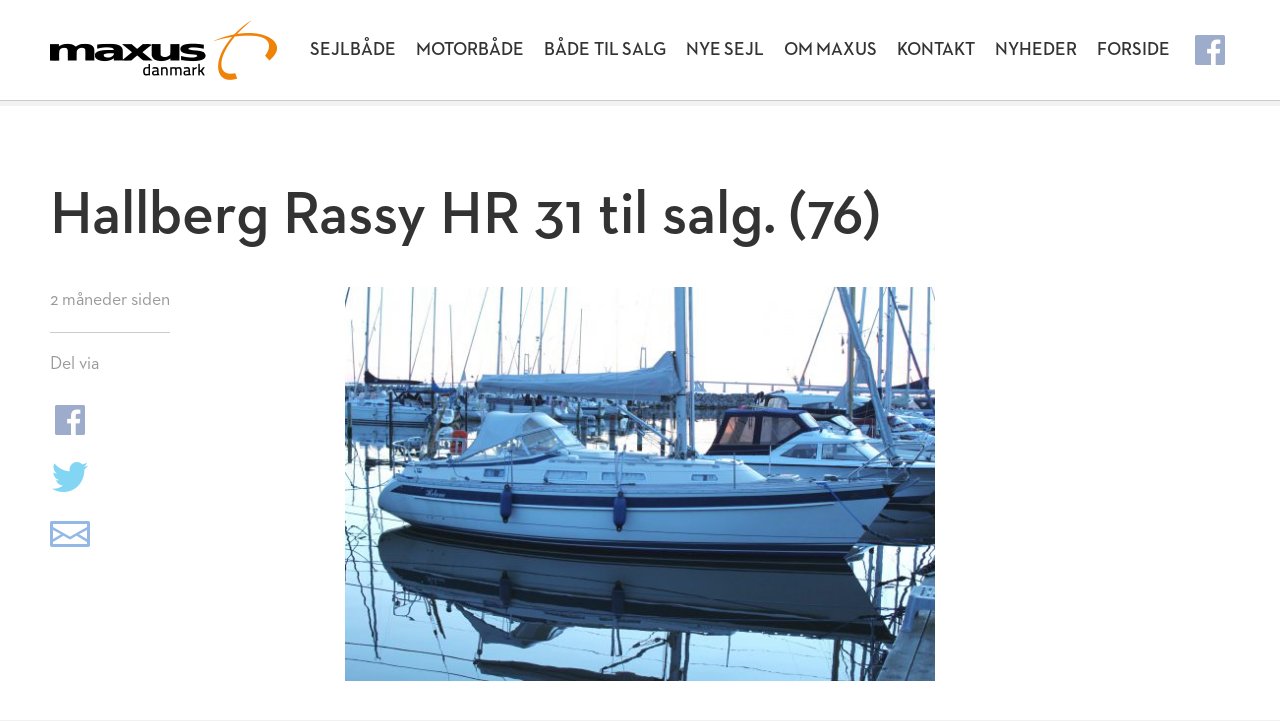

--- FILE ---
content_type: text/html; charset=UTF-8
request_url: https://maxusdanmark.dk/baad/hallberg-rassy-hr-31/attachment/hallberg-rassy-hr-31-til-salg-76/
body_size: 6000
content:
<!DOCTYPE HTML>
<html lang="da-DK">

<head >
	<meta charset="UTF-8">
	<meta http-equiv="X-UA-Compatible" content="IE=edge,chrome=1" />
	
	<title>Hallberg Rassy HR 31 til salg.  (76) &mdash; Maxus Danmark &#8211; Sejlbåde og motorbåde</title>
	
	<link rel="stylesheet" href="https://maxusdanmark.dk/wp-content/themes/maxus/style.css?v=1.2">
	
	<!--[if lt IE 9]>
		<link rel="stylesheet" href="https://maxusdanmark.dk/wp-content/themes/maxus/ie.css">
		<script src="http://html5shiv.googlecode.com/svn/trunk/html5.js"></script>
		<script src="http://ajax.googleapis.com/ajax/libs/mootools/1.4.5/mootools-yui-compressed.js"></script>
		<script src="https://maxusdanmark.dk/wp-content/themes/maxus/js/selectivizr.js"></script>
	<![endif]-->
  
	

<meta name="wpsso-begin" content="wpsso structured data begin"/>
<!-- generator:1 --><meta name="generator" content="WPSSO Core 21.11.2/S"/>
<link rel="canonical" href="https://maxusdanmark.dk/baad/hallberg-rassy-hr-31/attachment/hallberg-rassy-hr-31-til-salg-76/"/>
<link rel="shortlink" href="https://maxusdanmark.dk/?p=1777"/>
<meta property="fb:app_id" content="966242223397117"/>
<meta property="og:type" content="website"/>
<meta property="og:url" content="https://maxusdanmark.dk/baad/hallberg-rassy-hr-31/attachment/hallberg-rassy-hr-31-til-salg-76/"/>
<meta property="og:locale" content="da_DK"/>
<meta property="og:site_name" content="Maxus Danmark - Sejlb&aring;de og motorb&aring;de"/>
<meta property="og:title" content="Hallberg Rassy HR 31 til salg. (76)"/>
<meta property="og:description" content="No description."/>
<meta property="og:updated_time" content="2016-07-28T10:33:15+00:00"/>
<!-- og:image:1 --><meta property="og:image" content="https://maxusdanmark.dk/wp-content/uploads/2016/07/Hallberg-Rassy-HR-31-til-salg.-76-1200x628-cropped.jpg"/>
<!-- og:image:1 --><meta property="og:image:width" content="1200"/>
<!-- og:image:1 --><meta property="og:image:height" content="628"/>
<meta name="twitter:domain" content="maxusdanmark.dk"/>
<meta name="twitter:title" content="Hallberg Rassy HR 31 til salg. (76)"/>
<meta name="twitter:description" content="No description."/>
<meta name="twitter:card" content="summary_large_image"/>
<meta name="twitter:image" content="https://maxusdanmark.dk/wp-content/uploads/2016/07/Hallberg-Rassy-HR-31-til-salg.-76-1200x628-cropped.jpg?p=1777"/>
<meta name="description" content="No description."/>
<meta name="thumbnail" content="https://maxusdanmark.dk/wp-content/uploads/2016/07/Hallberg-Rassy-HR-31-til-salg.-76-1200x628-cropped.jpg"/>
<meta name="robots" content="follow, index, max-snippet:-1, max-image-preview:large, max-video-preview:-1"/>
<meta name="wpsso-end" content="wpsso structured data end"/>
<meta name="wpsso-cached" content="no cache for maxusdanmark.dk"/>
<meta name="wpsso-added" content="2026-02-01T11:43:56+00:00 in 0.006829 secs (6.40 MB peak)"/>

		<style>img:is([sizes="auto" i], [sizes^="auto," i]) { contain-intrinsic-size: 3000px 1500px }</style>
		<link rel='dns-prefetch' href='//ajax.googleapis.com' />
<script type="text/javascript">
/* <![CDATA[ */
window._wpemojiSettings = {"baseUrl":"https:\/\/s.w.org\/images\/core\/emoji\/15.0.3\/72x72\/","ext":".png","svgUrl":"https:\/\/s.w.org\/images\/core\/emoji\/15.0.3\/svg\/","svgExt":".svg","source":{"concatemoji":"https:\/\/maxusdanmark.dk\/wp-includes\/js\/wp-emoji-release.min.js?ver=6.6.4"}};
/*! This file is auto-generated */
!function(i,n){var o,s,e;function c(e){try{var t={supportTests:e,timestamp:(new Date).valueOf()};sessionStorage.setItem(o,JSON.stringify(t))}catch(e){}}function p(e,t,n){e.clearRect(0,0,e.canvas.width,e.canvas.height),e.fillText(t,0,0);var t=new Uint32Array(e.getImageData(0,0,e.canvas.width,e.canvas.height).data),r=(e.clearRect(0,0,e.canvas.width,e.canvas.height),e.fillText(n,0,0),new Uint32Array(e.getImageData(0,0,e.canvas.width,e.canvas.height).data));return t.every(function(e,t){return e===r[t]})}function u(e,t,n){switch(t){case"flag":return n(e,"\ud83c\udff3\ufe0f\u200d\u26a7\ufe0f","\ud83c\udff3\ufe0f\u200b\u26a7\ufe0f")?!1:!n(e,"\ud83c\uddfa\ud83c\uddf3","\ud83c\uddfa\u200b\ud83c\uddf3")&&!n(e,"\ud83c\udff4\udb40\udc67\udb40\udc62\udb40\udc65\udb40\udc6e\udb40\udc67\udb40\udc7f","\ud83c\udff4\u200b\udb40\udc67\u200b\udb40\udc62\u200b\udb40\udc65\u200b\udb40\udc6e\u200b\udb40\udc67\u200b\udb40\udc7f");case"emoji":return!n(e,"\ud83d\udc26\u200d\u2b1b","\ud83d\udc26\u200b\u2b1b")}return!1}function f(e,t,n){var r="undefined"!=typeof WorkerGlobalScope&&self instanceof WorkerGlobalScope?new OffscreenCanvas(300,150):i.createElement("canvas"),a=r.getContext("2d",{willReadFrequently:!0}),o=(a.textBaseline="top",a.font="600 32px Arial",{});return e.forEach(function(e){o[e]=t(a,e,n)}),o}function t(e){var t=i.createElement("script");t.src=e,t.defer=!0,i.head.appendChild(t)}"undefined"!=typeof Promise&&(o="wpEmojiSettingsSupports",s=["flag","emoji"],n.supports={everything:!0,everythingExceptFlag:!0},e=new Promise(function(e){i.addEventListener("DOMContentLoaded",e,{once:!0})}),new Promise(function(t){var n=function(){try{var e=JSON.parse(sessionStorage.getItem(o));if("object"==typeof e&&"number"==typeof e.timestamp&&(new Date).valueOf()<e.timestamp+604800&&"object"==typeof e.supportTests)return e.supportTests}catch(e){}return null}();if(!n){if("undefined"!=typeof Worker&&"undefined"!=typeof OffscreenCanvas&&"undefined"!=typeof URL&&URL.createObjectURL&&"undefined"!=typeof Blob)try{var e="postMessage("+f.toString()+"("+[JSON.stringify(s),u.toString(),p.toString()].join(",")+"));",r=new Blob([e],{type:"text/javascript"}),a=new Worker(URL.createObjectURL(r),{name:"wpTestEmojiSupports"});return void(a.onmessage=function(e){c(n=e.data),a.terminate(),t(n)})}catch(e){}c(n=f(s,u,p))}t(n)}).then(function(e){for(var t in e)n.supports[t]=e[t],n.supports.everything=n.supports.everything&&n.supports[t],"flag"!==t&&(n.supports.everythingExceptFlag=n.supports.everythingExceptFlag&&n.supports[t]);n.supports.everythingExceptFlag=n.supports.everythingExceptFlag&&!n.supports.flag,n.DOMReady=!1,n.readyCallback=function(){n.DOMReady=!0}}).then(function(){return e}).then(function(){var e;n.supports.everything||(n.readyCallback(),(e=n.source||{}).concatemoji?t(e.concatemoji):e.wpemoji&&e.twemoji&&(t(e.twemoji),t(e.wpemoji)))}))}((window,document),window._wpemojiSettings);
/* ]]> */
</script>
<style id='wp-emoji-styles-inline-css' type='text/css'>

	img.wp-smiley, img.emoji {
		display: inline !important;
		border: none !important;
		box-shadow: none !important;
		height: 1em !important;
		width: 1em !important;
		margin: 0 0.07em !important;
		vertical-align: -0.1em !important;
		background: none !important;
		padding: 0 !important;
	}
</style>
<link rel='stylesheet' id='wp-block-library-css' href='https://maxusdanmark.dk/wp-includes/css/dist/block-library/style.min.css?ver=6.6.4' type='text/css' media='all' />
<style id='classic-theme-styles-inline-css' type='text/css'>
/*! This file is auto-generated */
.wp-block-button__link{color:#fff;background-color:#32373c;border-radius:9999px;box-shadow:none;text-decoration:none;padding:calc(.667em + 2px) calc(1.333em + 2px);font-size:1.125em}.wp-block-file__button{background:#32373c;color:#fff;text-decoration:none}
</style>
<style id='global-styles-inline-css' type='text/css'>
:root{--wp--preset--aspect-ratio--square: 1;--wp--preset--aspect-ratio--4-3: 4/3;--wp--preset--aspect-ratio--3-4: 3/4;--wp--preset--aspect-ratio--3-2: 3/2;--wp--preset--aspect-ratio--2-3: 2/3;--wp--preset--aspect-ratio--16-9: 16/9;--wp--preset--aspect-ratio--9-16: 9/16;--wp--preset--color--black: #000000;--wp--preset--color--cyan-bluish-gray: #abb8c3;--wp--preset--color--white: #ffffff;--wp--preset--color--pale-pink: #f78da7;--wp--preset--color--vivid-red: #cf2e2e;--wp--preset--color--luminous-vivid-orange: #ff6900;--wp--preset--color--luminous-vivid-amber: #fcb900;--wp--preset--color--light-green-cyan: #7bdcb5;--wp--preset--color--vivid-green-cyan: #00d084;--wp--preset--color--pale-cyan-blue: #8ed1fc;--wp--preset--color--vivid-cyan-blue: #0693e3;--wp--preset--color--vivid-purple: #9b51e0;--wp--preset--gradient--vivid-cyan-blue-to-vivid-purple: linear-gradient(135deg,rgba(6,147,227,1) 0%,rgb(155,81,224) 100%);--wp--preset--gradient--light-green-cyan-to-vivid-green-cyan: linear-gradient(135deg,rgb(122,220,180) 0%,rgb(0,208,130) 100%);--wp--preset--gradient--luminous-vivid-amber-to-luminous-vivid-orange: linear-gradient(135deg,rgba(252,185,0,1) 0%,rgba(255,105,0,1) 100%);--wp--preset--gradient--luminous-vivid-orange-to-vivid-red: linear-gradient(135deg,rgba(255,105,0,1) 0%,rgb(207,46,46) 100%);--wp--preset--gradient--very-light-gray-to-cyan-bluish-gray: linear-gradient(135deg,rgb(238,238,238) 0%,rgb(169,184,195) 100%);--wp--preset--gradient--cool-to-warm-spectrum: linear-gradient(135deg,rgb(74,234,220) 0%,rgb(151,120,209) 20%,rgb(207,42,186) 40%,rgb(238,44,130) 60%,rgb(251,105,98) 80%,rgb(254,248,76) 100%);--wp--preset--gradient--blush-light-purple: linear-gradient(135deg,rgb(255,206,236) 0%,rgb(152,150,240) 100%);--wp--preset--gradient--blush-bordeaux: linear-gradient(135deg,rgb(254,205,165) 0%,rgb(254,45,45) 50%,rgb(107,0,62) 100%);--wp--preset--gradient--luminous-dusk: linear-gradient(135deg,rgb(255,203,112) 0%,rgb(199,81,192) 50%,rgb(65,88,208) 100%);--wp--preset--gradient--pale-ocean: linear-gradient(135deg,rgb(255,245,203) 0%,rgb(182,227,212) 50%,rgb(51,167,181) 100%);--wp--preset--gradient--electric-grass: linear-gradient(135deg,rgb(202,248,128) 0%,rgb(113,206,126) 100%);--wp--preset--gradient--midnight: linear-gradient(135deg,rgb(2,3,129) 0%,rgb(40,116,252) 100%);--wp--preset--font-size--small: 13px;--wp--preset--font-size--medium: 20px;--wp--preset--font-size--large: 36px;--wp--preset--font-size--x-large: 42px;--wp--preset--spacing--20: 0.44rem;--wp--preset--spacing--30: 0.67rem;--wp--preset--spacing--40: 1rem;--wp--preset--spacing--50: 1.5rem;--wp--preset--spacing--60: 2.25rem;--wp--preset--spacing--70: 3.38rem;--wp--preset--spacing--80: 5.06rem;--wp--preset--shadow--natural: 6px 6px 9px rgba(0, 0, 0, 0.2);--wp--preset--shadow--deep: 12px 12px 50px rgba(0, 0, 0, 0.4);--wp--preset--shadow--sharp: 6px 6px 0px rgba(0, 0, 0, 0.2);--wp--preset--shadow--outlined: 6px 6px 0px -3px rgba(255, 255, 255, 1), 6px 6px rgba(0, 0, 0, 1);--wp--preset--shadow--crisp: 6px 6px 0px rgba(0, 0, 0, 1);}:where(.is-layout-flex){gap: 0.5em;}:where(.is-layout-grid){gap: 0.5em;}body .is-layout-flex{display: flex;}.is-layout-flex{flex-wrap: wrap;align-items: center;}.is-layout-flex > :is(*, div){margin: 0;}body .is-layout-grid{display: grid;}.is-layout-grid > :is(*, div){margin: 0;}:where(.wp-block-columns.is-layout-flex){gap: 2em;}:where(.wp-block-columns.is-layout-grid){gap: 2em;}:where(.wp-block-post-template.is-layout-flex){gap: 1.25em;}:where(.wp-block-post-template.is-layout-grid){gap: 1.25em;}.has-black-color{color: var(--wp--preset--color--black) !important;}.has-cyan-bluish-gray-color{color: var(--wp--preset--color--cyan-bluish-gray) !important;}.has-white-color{color: var(--wp--preset--color--white) !important;}.has-pale-pink-color{color: var(--wp--preset--color--pale-pink) !important;}.has-vivid-red-color{color: var(--wp--preset--color--vivid-red) !important;}.has-luminous-vivid-orange-color{color: var(--wp--preset--color--luminous-vivid-orange) !important;}.has-luminous-vivid-amber-color{color: var(--wp--preset--color--luminous-vivid-amber) !important;}.has-light-green-cyan-color{color: var(--wp--preset--color--light-green-cyan) !important;}.has-vivid-green-cyan-color{color: var(--wp--preset--color--vivid-green-cyan) !important;}.has-pale-cyan-blue-color{color: var(--wp--preset--color--pale-cyan-blue) !important;}.has-vivid-cyan-blue-color{color: var(--wp--preset--color--vivid-cyan-blue) !important;}.has-vivid-purple-color{color: var(--wp--preset--color--vivid-purple) !important;}.has-black-background-color{background-color: var(--wp--preset--color--black) !important;}.has-cyan-bluish-gray-background-color{background-color: var(--wp--preset--color--cyan-bluish-gray) !important;}.has-white-background-color{background-color: var(--wp--preset--color--white) !important;}.has-pale-pink-background-color{background-color: var(--wp--preset--color--pale-pink) !important;}.has-vivid-red-background-color{background-color: var(--wp--preset--color--vivid-red) !important;}.has-luminous-vivid-orange-background-color{background-color: var(--wp--preset--color--luminous-vivid-orange) !important;}.has-luminous-vivid-amber-background-color{background-color: var(--wp--preset--color--luminous-vivid-amber) !important;}.has-light-green-cyan-background-color{background-color: var(--wp--preset--color--light-green-cyan) !important;}.has-vivid-green-cyan-background-color{background-color: var(--wp--preset--color--vivid-green-cyan) !important;}.has-pale-cyan-blue-background-color{background-color: var(--wp--preset--color--pale-cyan-blue) !important;}.has-vivid-cyan-blue-background-color{background-color: var(--wp--preset--color--vivid-cyan-blue) !important;}.has-vivid-purple-background-color{background-color: var(--wp--preset--color--vivid-purple) !important;}.has-black-border-color{border-color: var(--wp--preset--color--black) !important;}.has-cyan-bluish-gray-border-color{border-color: var(--wp--preset--color--cyan-bluish-gray) !important;}.has-white-border-color{border-color: var(--wp--preset--color--white) !important;}.has-pale-pink-border-color{border-color: var(--wp--preset--color--pale-pink) !important;}.has-vivid-red-border-color{border-color: var(--wp--preset--color--vivid-red) !important;}.has-luminous-vivid-orange-border-color{border-color: var(--wp--preset--color--luminous-vivid-orange) !important;}.has-luminous-vivid-amber-border-color{border-color: var(--wp--preset--color--luminous-vivid-amber) !important;}.has-light-green-cyan-border-color{border-color: var(--wp--preset--color--light-green-cyan) !important;}.has-vivid-green-cyan-border-color{border-color: var(--wp--preset--color--vivid-green-cyan) !important;}.has-pale-cyan-blue-border-color{border-color: var(--wp--preset--color--pale-cyan-blue) !important;}.has-vivid-cyan-blue-border-color{border-color: var(--wp--preset--color--vivid-cyan-blue) !important;}.has-vivid-purple-border-color{border-color: var(--wp--preset--color--vivid-purple) !important;}.has-vivid-cyan-blue-to-vivid-purple-gradient-background{background: var(--wp--preset--gradient--vivid-cyan-blue-to-vivid-purple) !important;}.has-light-green-cyan-to-vivid-green-cyan-gradient-background{background: var(--wp--preset--gradient--light-green-cyan-to-vivid-green-cyan) !important;}.has-luminous-vivid-amber-to-luminous-vivid-orange-gradient-background{background: var(--wp--preset--gradient--luminous-vivid-amber-to-luminous-vivid-orange) !important;}.has-luminous-vivid-orange-to-vivid-red-gradient-background{background: var(--wp--preset--gradient--luminous-vivid-orange-to-vivid-red) !important;}.has-very-light-gray-to-cyan-bluish-gray-gradient-background{background: var(--wp--preset--gradient--very-light-gray-to-cyan-bluish-gray) !important;}.has-cool-to-warm-spectrum-gradient-background{background: var(--wp--preset--gradient--cool-to-warm-spectrum) !important;}.has-blush-light-purple-gradient-background{background: var(--wp--preset--gradient--blush-light-purple) !important;}.has-blush-bordeaux-gradient-background{background: var(--wp--preset--gradient--blush-bordeaux) !important;}.has-luminous-dusk-gradient-background{background: var(--wp--preset--gradient--luminous-dusk) !important;}.has-pale-ocean-gradient-background{background: var(--wp--preset--gradient--pale-ocean) !important;}.has-electric-grass-gradient-background{background: var(--wp--preset--gradient--electric-grass) !important;}.has-midnight-gradient-background{background: var(--wp--preset--gradient--midnight) !important;}.has-small-font-size{font-size: var(--wp--preset--font-size--small) !important;}.has-medium-font-size{font-size: var(--wp--preset--font-size--medium) !important;}.has-large-font-size{font-size: var(--wp--preset--font-size--large) !important;}.has-x-large-font-size{font-size: var(--wp--preset--font-size--x-large) !important;}
:where(.wp-block-post-template.is-layout-flex){gap: 1.25em;}:where(.wp-block-post-template.is-layout-grid){gap: 1.25em;}
:where(.wp-block-columns.is-layout-flex){gap: 2em;}:where(.wp-block-columns.is-layout-grid){gap: 2em;}
:root :where(.wp-block-pullquote){font-size: 1.5em;line-height: 1.6;}
</style>
<script type="text/javascript" src="http://ajax.googleapis.com/ajax/libs/jquery/1.8.3/jquery.min.js" id="jquery-js"></script>
<link rel="https://api.w.org/" href="https://maxusdanmark.dk/wp-json/" /><link rel="alternate" title="JSON" type="application/json" href="https://maxusdanmark.dk/wp-json/wp/v2/media/1777" /><link rel="alternate" title="oEmbed (JSON)" type="application/json+oembed" href="https://maxusdanmark.dk/wp-json/oembed/1.0/embed?url=https%3A%2F%2Fmaxusdanmark.dk%2Fbaad%2Fhallberg-rassy-hr-31%2Fattachment%2Fhallberg-rassy-hr-31-til-salg-76%2F" />
<link rel="alternate" title="oEmbed (XML)" type="text/xml+oembed" href="https://maxusdanmark.dk/wp-json/oembed/1.0/embed?url=https%3A%2F%2Fmaxusdanmark.dk%2Fbaad%2Fhallberg-rassy-hr-31%2Fattachment%2Fhallberg-rassy-hr-31-til-salg-76%2F&#038;format=xml" />
	
	<meta name="google-site-verification" content="XB5ANrq5hJfz3BFy0xip8N_dGjrRtFKBUup-vwMAvI4" />
</head>
<body>

<header role="banner">
	<div id="hwrapper">
		<a href="https://maxusdanmark.dk/" rel="home"><img src="https://maxusdanmark.dk/wp-content/themes/maxus/img/logo.png" alt="Maxus Danmark logo" class="logo"></a>
		<a href="https://www.facebook.com/pages/Maxus-Danmark/120738124635037" target="_blank" title="Følg Maxus på Facebook"><img src="https://maxusdanmark.dk/wp-content/themes/maxus/img/facebook_share.png" class="share" alt="Følg Maxus på Facebook"></a>
		<nav>
			<div class="menu-bade-til-salg-container"><ul id="menu-bade-til-salg" class="menu"><li id="menu-item-287" class="menu-item menu-item-type-taxonomy menu-item-object-category menu-item-287"><a href="https://maxusdanmark.dk/category/baade/sejlbaade/">Sejlbåde</a></li>
<li id="menu-item-288" class="menu-item menu-item-type-taxonomy menu-item-object-category menu-item-288"><a href="https://maxusdanmark.dk/category/baade/motorbaade/">Motorbåde</a></li>
<li id="menu-item-517" class="menu-item menu-item-type-custom menu-item-object-custom menu-item-517"><a title="Både til salg" href="http://maxusdanmark.dk/baad/bade-til-salg/">Både til&nbsp;salg</a></li>
<li id="menu-item-446" class="menu-item menu-item-type-post_type menu-item-object-page menu-item-446"><a href="https://maxusdanmark.dk/nye-sejl/">Nye&nbsp;Sejl</a></li>
<li id="menu-item-13" class="menu-item menu-item-type-post_type menu-item-object-page menu-item-13"><a href="https://maxusdanmark.dk/om-maxus-danmark/">Om&nbsp;Maxus</a></li>
<li id="menu-item-14" class="menu-item menu-item-type-post_type menu-item-object-page menu-item-14"><a href="https://maxusdanmark.dk/kontakt/">Kontakt</a></li>
<li id="menu-item-9" class="menu-item menu-item-type-post_type menu-item-object-page current_page_parent menu-item-9"><a href="https://maxusdanmark.dk/nyheder/">Nyheder</a></li>
<li id="menu-item-8" class="menu-item menu-item-type-post_type menu-item-object-page menu-item-home menu-item-8"><a href="https://maxusdanmark.dk/">Forside</a></li>
</ul></div>		</nav>
		
		<!--[if lt IE 8]>
		<div class="oldie">
			<h3>Din browser er forældet</h3>
			<p>Det ser ud til du bruger en ældre version af Internet Explorer, der ikke længere understøttes. Derfor vises Maxus Danmark samt en masse andre hjemmesider ikke korrekt.</p>
			<p><a href="http://www.whatbrowser.org/intl/da/" target="_blank">Opdater gratis</a> til en hurtigere og mere sikker browser.</p>
		</div>
		<![endif]-->
	</div>
</header>

<div id="wrapper">
	<section id="news_page">
		<article>
	
	<header>
		<h1>Hallberg Rassy HR 31 til salg.&nbsp;(76)</h1>
	</header>
	
	<aside class="metashare">
		<p class="time">2 måneder siden</p>
		<p>Del via</p>
		<a href="https://www.facebook.com/sharer/sharer.php?u=https://maxusdanmark.dk/baad/hallberg-rassy-hr-31/attachment/hallberg-rassy-hr-31-til-salg-76/" target="_blank"><img src="https://maxusdanmark.dk/wp-content/themes/maxus/img/facebook_share.png" class="share" alt="Del på Facebook" title="Del på Facebook"></a>
		
		<a href="https://twitter.com/intent/tweet?url=https://maxusdanmark.dk/?p=1777" target="_blank"><img src="https://maxusdanmark.dk/wp-content/themes/maxus/img/twitter_share.png" class="share" alt="Del på Twitter" title="Del på Twitter"></a>
		
		<a href="mailto:?subject=Hallberg Rassy HR 31 til salg.&nbsp;(76)&amp;body=https://maxusdanmark.dk/baad/hallberg-rassy-hr-31/attachment/hallberg-rassy-hr-31-til-salg-76/"><img src="https://maxusdanmark.dk/wp-content/themes/maxus/img/mail_share.png" class="share" alt="Del via mail" title="Del via mail"></a>
	</aside>
	
	<div class="text">
	<p class="attachment"><a href='https://maxusdanmark.dk/wp-content/uploads/2016/07/Hallberg-Rassy-HR-31-til-salg.-76.jpg'><img fetchpriority="high" decoding="async" width="600" height="400" src="https://maxusdanmark.dk/wp-content/uploads/2016/07/Hallberg-Rassy-HR-31-til-salg.-76-600x400.jpg" class="attachment-medium size-medium" alt="" srcset="https://maxusdanmark.dk/wp-content/uploads/2016/07/Hallberg-Rassy-HR-31-til-salg.-76-600x400.jpg 600w, https://maxusdanmark.dk/wp-content/uploads/2016/07/Hallberg-Rassy-HR-31-til-salg.-76-768x512.jpg 768w, https://maxusdanmark.dk/wp-content/uploads/2016/07/Hallberg-Rassy-HR-31-til-salg.-76-1200x800.jpg 1200w, https://maxusdanmark.dk/wp-content/uploads/2016/07/Hallberg-Rassy-HR-31-til-salg.-76-800x533.jpg 800w, https://maxusdanmark.dk/wp-content/uploads/2016/07/Hallberg-Rassy-HR-31-til-salg.-76-350x233.jpg 350w, https://maxusdanmark.dk/wp-content/uploads/2016/07/Hallberg-Rassy-HR-31-til-salg.-76-300x200.jpg 300w" sizes="(max-width: 600px) 100vw, 600px" data-wp-pid="1777" /></a></p>


	</div>
	</article>
</section>

<footer>
	<div id="fwrapper">
		<p><a href="https://www.facebook.com/pages/Maxus-Danmark/120738124635037" target="_blank" class="facebook" title="Følg Maxus på Facebook"><img src="https://maxusdanmark.dk/wp-content/themes/maxus/img/facebook_footer.png" alt="Følg Maxus Danmark på Facebook"> Følg Maxus på Facebook</a></p>
		<p class="info">Maxus Danmark v/Klaus Røhmann — Tlf.: 40 18 33 27 — Mail: <a href="mailto:kontakt@maxusdanmark.dk">kontakt@maxusdanmark.dk</a> — CVR: 21970840</p>
		<p class="copyright">&copy; 2010 - 2026 Maxus Danmark. Alle rettigheder forbeholdes.</p>
	</div>
</footer>

<script async src="https://maxusdanmark.dk/wp-content/themes/maxus/js/js.js?v=1.2"></script>


<script type="text/javascript">

  var _gaq = _gaq || [];
  _gaq.push(['_setAccount', 'UA-17918718-1']);
  _gaq.push(['_trackPageview']);

  (function() {
    var ga = document.createElement('script'); ga.type = 'text/javascript'; ga.async = true;
    ga.src = ('https:' == document.location.protocol ? 'https://ssl' : 'http://www') + '.google-analytics.com/ga.js';
    var s = document.getElementsByTagName('script')[0]; s.parentNode.insertBefore(ga, s);
  })();

</script>

</body>
</html>


--- FILE ---
content_type: text/css
request_url: https://maxusdanmark.dk/wp-content/themes/maxus/style.css?v=1.2
body_size: 3022
content:
/*
Theme Name: Maxus Danmark
Theme URI: http://wordpress.org/extend/themes/twentyten
Description: 
Author: Kano
Author URI: http://kaspernordkvist.dk/
Version: 2.0
License: GNU General Public License v2 or later
License URI: http://www.gnu.org/licenses/gpl-2.0.html
Tags: 
Text Domain: maxusdanmark
*/


.schema {
	display: none;
}

@font-face {
	font-family: 'ntf';
	font-weight: 400;
	font-style: normal;
	src: url('fonts/neutra2textbook.eot'); /* IE9 Compat Modes */
	src: url('fonts/neutra2textbook.eot?#iefix') format('embedded-opentype'), /* IE6-IE8 */
	     url('fonts/neutra2textbook.woff') format('woff'), /* Modern Browsers */
	     url('fonts/neutra2textbook.ttf')  format('truetype'), /* Safari, Android, iOS */
	     url('fonts/neutra2textbook.svg#ntf') format('svg'); /* Legacy iOS */
	}
	
@font-face {
	font-family: 'ntf';
	font-weight: 400;
	font-style: italic;
	src: url('fonts/neutra2textbookitalic.eot'); /* IE9 Compat Modes */
	src: url('fonts/neutra2textbookitalic.eot?#iefix') format('embedded-opentype'), /* IE6-IE8 */
	     url('fonts/neutra2textbookitalic.woff') format('woff'), /* Modern Browsers */
	     url('fonts/neutra2textbookitalic.ttf')  format('truetype'), /* Safari, Android, iOS */
	     url('fonts/neutra2textbookitalic.svg#ntf') format('svg'); /* Legacy iOS */
	}
	
@font-face {
	font-family: 'ntf';
	font-weight: 700;
	font-style: normal;
	src: url('fonts/neutra2textdemi.eot'); /* IE9 Compat Modes */
	src: url('fonts/neutra2textdemi.eot?#iefix') format('embedded-opentype'), /* IE6-IE8 */
	     url('fonts/neutra2textdemi.woff') format('woff'), /* Modern Browsers */
	     url('fonts/neutra2textdemi.ttf')  format('truetype'), /* Safari, Android, iOS */
	     url('fonts/neutra2textdemi.svg#ntf') format('svg'); /* Legacy iOS */
	}

/* Reset
-------------------------------------------------------------- */
* {
	margin:0;
	padding:0;
	font-size:100%;
	vertical-align:baseline;
	border:0;
	outline:0;
	background:transparent;
	font-weight:normal;
	-webkit-text-size-adjust: none;
	-webkit-appearance: none;
	border-radius: 0;
	line-height: 1.5em;
}

header, section, footer, aside, nav, article, figure {
	display: block;
	overflow: hidden;
}

/* Typography
-------------------------------------------------------------- */
body, input, textarea, button {
	font: 400 16px 'ntf',helvetica,arial,sans-serif;
	background: #fff;
	color: #333;
}

body {
	background: #f1f1f1;
}

h1, h2, h3 {
	text-rendering: optimizeLegibility;
	line-height: 1.2em;
	padding: 0 0 .5em;
	font-weight: 700;
}

h1 {
	font-size: 3.375em;
}

h2 {
	font-size: 2.25em;
}

h3 {
	font-size: 1.5em;
}

b, strong {
	font-weight: 700;
}

i, em {
	font-style: italic;
}

img {
	display: block;
	max-width: 100%;
	height: auto;
}

hr, hr.responsive {
	height: 16px;
	background: url(img/stitch.jpg) center center repeat-x;
	clear: both;
}

hr.responsive {
	display: none;
}

a {
	text-decoration: none;
	color: #2872ce;
	-webkit-transition: all .2s ease;
	-moz-transition: all .2s ease;
	-ms-transition: all .2s ease;
	transition: all .2s ease;
}

a:hover {
	color: #999;
}

a.button {
	color: #fff;
	background: #ef8142;
	text-align: center;
	padding: 1em 5em;
	font-weight: 700;
	box-shadow: 5px 5px rgba(0,0,0,.05);
	letter-spacing: .05em;
	font-size: 1.2em;
}

a.show {
	margin: 1em 0 0;
	display: inline-block;
	font-weight: 700;
	text-transform: uppercase;
}

.more {
	text-align: center;
	padding: 30px 0 0;
	clear: both;
}

.wp-caption {
	max-width: 100%;
	overflow: hidden;
	background: #f1f1f1;
	margin: 0 0 1em;
}

p.wp-caption-text {
	margin: 1em 1em .1em;
	font-style: italic;
}

p.wp-caption-text br {
	content: "";
	display: block;
	height: 1em;
	width: 100%;
}

aside {
	color: #999;
}

.price {
	display: block;
	color: #999;
}

.price b {
	font-size: 1.5em;
	padding: 0 0 0 .2em;
}

.mobileteaser {
	display: none;
}

.dropdown {
	list-style: none;
	box-shadow: 5px 5px rgba(0,0,0,.05);
	border: 1px solid #ccc;
	display: inline-block;
	width: 15em;
	background: #fff url(img/dropdown_bg.png) right center no-repeat;
	float: right;
	margin: 1em 5px 0 0;
	cursor: pointer;
}

.dropdown li {
	padding: .5em 1em;
}

.dropdown ul {
	list-style: none;
	position: absolute;
	box-shadow: 5px 6px rgba(0,0,0,.05);
	width: 15em;
	background: #fff;
	border: 1px solid #ccc;
	border-top: none;
	margin: .5em 0 0 -1.065em;
	display: none;
	z-index: 98;
}

.dropdown:hover ul {
	display: block;
}

.dropdown ul li {
	padding: 0;
}

.dropdown ul li a {
	border-top: 1px solid #ddd;
	display: block;
	padding: .5em 1em;
}

#wrapper header {
	overflow: hidden;
	padding: 0 0 5px;
}

#wrapper header h1 {
	float: left;
}

#errorpage img {
	padding: 30px 0 0;
}

/* Header
-------------------------------------------------------------- */
header[role="banner"] {
	width: 100%;
	height: 100px;
	background: #fff;
	position: fixed;
	border-bottom: 1px solid #ccc;
	box-shadow: 0 5px rgba(0,0,0,.05);
	z-index: 99;
}

header[role="banner"] .logo {
	float: left;
}

nav ul {
	float: right;
	list-style: none;
}

nav li {
	float: left;
	margin: 0 0 0 20px;
	text-transform: uppercase;
	font-size: .8em;
}

nav li:hover a {
	color: #999;
	color: #ef8142;
}

header[role="banner"] .share {
	float: right;
	height: 30px;
	margin: 15px 0 15px 20px;
	opacity: .5;
	-webkit-transition: all .2s ease;
	-moz-transition: all .2s ease;
	-ms-transition: all .2s ease;
	transition: all .2s ease;
}

header[role="banner"] .share:hover {
	opacity: 1;
}

nav li a {
	font-weight: 700;
	color: #333;
	display: block;
	height: 60px;
	line-height: 60px;
}

nav .current_page_item a, .current_page_parent a {
	/* color: #ef8142; */
}

#hwrapper {
	padding: 20px 50px;
	min-width: 960px;
	max-width: 1440px;
	margin: auto;
	-webkit-box-sizing: border-box;
	-moz-box-sizing: border-box;
	box-sizing: border-box;
}

#wrapper.frontpage {
	padding: 0;
}

#wrapper {
	padding: 100px 0 0;
	min-width: 960px;
	max-width: 1440px;
	margin: auto;
	background: #fff;
	overflow: hidden;
}


#video_background { bottom: 0px; right: 0px; width: 100%; height: auto; min-height: 500px; overflow: hidden; margin: -20px 0 -50px; padding: 0; background: #ddd; }

#movie {
	min-height: 300px;
	background: #2872ce url(img/load.gif) center center no-repeat;
	overflow: hidden;
}

#movie #down {
	background: url(img/videodown.png) bottom center no-repeat;
	position: absolute;
	height: 80px;
	width: 100%;
	margin: -80px 0 0;
	min-width: 960px;
	max-width: 1440px;
	z-index: 77;
	display: none;
}

#boats {
	padding: 80px 50px;
}


#news_page {
	padding: 80px 50px 80px;
}

.boat {
	width: 32%;
	background: #fff;
	float: left;
	margin: 0 0 2em;
	-webkit-shadow: 5px 5px rgba(0,0,0,.05);
	-moz-shadow: 5px 5px rgba(0,0,0,.05);
	box-shadow: 5px 5px rgba(0,0,0,.05);
	-webkit-transition: all .2s ease;
	-moz-transition: all .2s ease;
	-ms-transition: all .2s ease;
	transition: all .2s ease;
}

.boat:hover {
	-webkit-transform: translateY(-10px);
	-moz-transform: translateY(-10px);
	-ms-transform: translateY(-10px);
	transform: translateY(-10px);
}

.boat a h3 {
	color: #333;
}

.boat a p {
	color: #999;
}

.boat:hover .description {
	border-color: #2872ce;
}

.boat:nth-of-type(3n+2) {
	margin: 0 2% 2em;
}

.boat .description {
	text-align: center;
	padding: 1em;
	border: 1px solid #ccc;
	border-top: 0;
	-webkit-transition: all .2s ease;
	-moz-transition: all .2s ease;
	-ms-transition: all .2s ease;
	transition: all .2s ease;
}

.boat .description h2 {
	line-height: 1em;
}

#news {
	float: left;
	width: 50%;
	min-height: 500px;
	padding: 80px 50px;
	-webkit-box-sizing: border-box;
	-moz-box-sizing: border-box;
	box-sizing: border-box;
}

.single_news {
	border-bottom: 1px solid #ccc;
	margin: 0 0 1em;
	overflow: hidden;
}

.single_news .meta {
	float: left;
	width: 80%;
	box-sizing: border-box;
	-moz-box-sizing: border-box;
	padding: .5em 0 0 1em;
	overflow: hidden;
	white-space: nowrap;
}

.single_news h2 a, .single_news a h3 {
	color: #333;
	line-height: 1em;
	font-weight: 700;
}

a.readmore {
	padding: 1em 0 0;
	display: inline-block;
}

.single_news img {
	float: left;
	padding: 0 0 1em;
	max-width: 20%;
}

#news_page .single_news {
	width: 60%;
	margin: 0 auto 2em;
	padding: 0 0 2em;
}

#news_page .single_news .meta {
	white-space: normal;
	padding: 0 0 0 1em;
}

.single_news .long {
	background: url(img/news_fade.png) top right repeat-y;
	width: 100%;
	height: 50px;
	margin: -50px 0 0;
	display: block;
	float: left;
}

.single_news h3 {
	z-index: -9;
	float: left;
}

#about {
	float: right;
	width: 50%;
	min-height: 500px;
	padding: 80px 50px;
	-webkit-box-sizing: border-box;
	-moz-box-sizing: border-box;
	box-sizing: border-box;
}

#about img {
	margin: 0 0 1em;
}

footer {
	clear: both;
	background: #f1f1f1;
	text-align: center;
	color: #888;
}

footer p {
	display: block;
}

footer a {
	color: #888;
}

footer .facebook {
	text-transform: uppercase;
	font-weight: 700;
	margin: 0 0 2em;
	color: #888;
}

.facebook img {
	display: block;
	margin: auto;
	padding: 0 0 .5em;
}

#fwrapper {
	padding: 80px 50px;
	min-width: 960px;
	max-width: 1440px;
	margin: auto;
	-webkit-box-sizing: border-box;
	-moz-box-sizing: border-box;
	box-sizing: border-box;
}

.copyright, .info {
	font-size: 0.8em;
	padding: 1em 0 0;
}

.info {
	padding: 3em 0 0;
}

.nextprev {
	overflow: hidden;
	padding: 0 0 50px;
}

.prev a, .next a {
	box-shadow: 5px 5px rgba(0,0,0,.05);
	display: block;
	padding: 10px 40px;
	color: #fff;
	background: #2872ce;
	-webkit-box-sizing: border-box;
	-moz-box-sizing: border-box;
	box-sizing: border-box;
	text-transform: uppercase;
	font-weight: 700;
	cursor: pointer;
}

.prev a:hover, .next a:hover {
	color: #fff;
}

.prev a {
	float: left;
	font-weight: 700;
	text-transform: uppercase;
	position: absolute;
	left: 0;
}

.prev a:hover {
	padding: 10px 40px 10px 80px;
}

.next a {
	float: right;
	font-weight: 700;
	text-transform: uppercase;
	position: absolute;
	right: 0;
	box-shadow: -5px 5px rgba(0,0,0,.05);
}

.next a:hover {
	padding: 10px 80px 10px 40px;
}

article .text {
	width: 50%;
	margin: 0 auto;
}

article .text p {
	padding: 0 0 1em;
}

article .metashare {
	float: left;
}

.metashare img.share {
	margin: 1.5em 0 0;
	opacity: .5;
	-webkit-transition: all .2s ease;
	-moz-transition: all .2s ease;
	-ms-transition: all .2s ease;
	transition: all .2s ease;
}

.metashare img.share:hover {
	opacity: 1;
}

.metashare .time {
	border-bottom: 1px solid #ccc;
	margin: 0 0 1em;
	padding: 0 0 1em;
}

.contact .text {
	float: left;
	width: 50%;
}

.contact .form {
	float: right;
	width: 45%;
	padding: 0 0 5px;
}

.inputwrapper {
	width: 100%;
	padding: 0 5px 5px 0;
	-webkit-box-sizing: border-box;
	-moz-box-sizing: border-box;
	box-sizing: border-box;
	margin: 0 0 30px;
	display: block;
	clear: both;
	overflow: hidden;
}

label {
	text-transform: uppercase;
	font-weight: 700;
	padding: 0 0 10px;
	display: block;
}

input, textarea {
	box-shadow: 5px 5px rgba(0,0,0,.05);
	border: 1px solid #ccc;
	display: block;
	padding: .5em;
	width: 100%;
	float: left;
	background: #fff;
	-webkit-box-sizing: border-box;
	-moz-box-sizing: border-box;
	box-sizing: border-box;
	-webkit-transition: all .2s ease;
	-moz-transition: all .2s ease;
	-ms-transition: all .2s ease;
	transition: all .2s ease;
}

input {
	width: 80%;
}

input:focus, textarea:focus {
	border-color: #2872ce;
}

.contact .error {
	padding: 10px 0 0;
	float: left;
	display: block;
	color: #f15644;
}

textarea {
	overflow: auto;
	height: 200px;
	resize: none;
}

.contact .succes {
	font-weight: 700;
	color: #16b452;
}

.royalSlider {
	margin: 0 auto 3em;
	
}

.boat_single .text {
	width: 68%;
	float: left;
}

.boat_single h1 {
	width: 100%;
	font-size: 2.25em;
	float: none;
}

.boat_single .button {
	float: left;
	margin: 1.5em 0 0;
	padding: 1em 0em;
	width: 90%;
}

.boat_single .text p, .boat_single .text h2, .boat_single .text h3, .boat_single .text ul, .boat_single .text ol {
	max-width: 70%;
	margin: 0 auto;
}

.boat_single header {
	width: 28%;
	float: right;
	padding: 0 0 13em;
	-webkit-box-sizing: border-box;
	-moz-box-sizing: border-box;
	box-sizing: border-box;
}

.boat_single #meta {
	width: 100%;
	float: right;
	overflow: hidden;
	padding: 2em 0 0;
	margin: 2.5em 0 0;
	border-top: 1px solid #ccc;
	-webkit-box-sizing: border-box;
	-moz-box-sizing: border-box;
	box-sizing: border-box;
}

.boat_single #meta p {
	float: left;
	margin-right: 1em;
	line-height: 30px;
}

.boat_single .share {
	float: left;
	margin-right: 1em;
	opacity: .5;
	-webkit-transition: all .2s ease;
	-moz-transition: all .2s ease;
	-ms-transition: all .2s ease;
	transition: all .2s ease;
}

.boat_single .share:hover {
	opacity: 1;
}

.text ul, .text ol {
	padding:1em 0 1em 2em;
}

.text li {
	padding: 0 0 1em;
}

.boat_single img {
	display: block;
	max-width: 100%;
}

::selection {
	color: #fff;
	background: #ef8142;
}

::-moz-selection {
	color: #fff;
	background: #ef8142;
}

input[type="submit"], button {
	box-shadow: 5px 5px rgba(0,0,0,.05);
	display: block;
	padding: 10px 40px;
	color: #fff;
	background: #ef8142;
	-webkit-box-sizing: border-box;
	-moz-box-sizing: border-box;
	box-sizing: border-box;
	cursor: pointer;
	letter-spacing: .05em;
	font-size: 1.2em !important;
	font-weight: 700 !important;
}


/* Bigger screens
-------------------------------------------------------------- */
@media screen and (min-width: 1100px){
	body, input, textarea, button {
		font: 400 18px 'ntf',helvetica,arial,sans-serif;
	}
	
	nav li {
		font-size: 1em;
	}
	
	#video_background { bottom: 0px; right: 0px; width: 100%; height: auto; min-height: 500px; overflow: hidden; margin: -120px 0 -120px; padding: 0; background: #ddd; }
}

/* Mobile
-------------------------------------------------------------- */
.mobile #movie video {
	display: none;
}

.mobile #movie {
	background: #ef8142 url(img/novideo.png) bottom center no-repeat;
	background-size: 100%;
	height: 401px;
}

.mobile .mobileteaser {
	color: #fff;
	text-align: center;
	padding: 100px 50px;
	display: block;
}

.mobileteaser p {
	max-width: 50%;
	margin: auto;
}

.mobile #down {
	display: none;
}

.mobileteaser h1 {
	text-shadow: 5px 5px 0 rgba(0,0,0,.05);
}

.mobile header[role="banner"] {
	position: relative;
}

.mobile #wrapper {
	padding: 0;
}

--- FILE ---
content_type: text/javascript
request_url: https://maxusdanmark.dk/wp-content/themes/maxus/js/js.js?v=1.2
body_size: 1306
content:
$(document).ready(function(){$("form").submit(function(){$("form .error").remove();var a=!1;$(".requiredField").each(function(){""==$.trim($(this).val())?($(this).prev("label").text(),$(this).parent().append('<p class="error">Dette felt skal udfyldes</p>'),$(this).addClass("inputError"),a=!0):$(this).hasClass("email")&&!/^([\w-\.]+@([\w-]+\.)+[\w-]{2,4})?$/.test($.trim($(this).val()))&&($(this).prev("label").text(),$(this).parent().append('<p class="error">Dette er ikke en gyldig mail-adresse</p>'),
$(this).addClass("inputError"),a=!0)});if(!a){var c=$(this).serialize();$.post($(this).attr("action"),c,function(){$("form").slideUp("slow",function(){$(this).before('<div class="succes"><h2>Tak for din besked</h2><p>Vi vender tilbage til dig s\u00e5 hurtigt som muligt.</p></div>')})})}return!1})});
(function(a){a.fn.jScroll=function(c){function e(a){this.min=a.offset().top;this.originalMargin=parseInt(a.css("margin-top"),10)||0;this.getMargin=function(f){var b=a.parent().height()-a.outerHeight(),g=this.originalMargin;f.scrollTop()>=this.min&&(g=g+d.top+f.scrollTop()-this.min);g>b&&(g=b);return{marginTop:g+"px"}}}var d=a.extend({},a.fn.jScroll.defaults,c);return this.each(function(){var c=a(this),f=a(window),b=new e(c);f.scroll(function(){c.stop().animate(b.getMargin(f),d.speed)})})};a.fn.jScroll.defaults=
{speed:"slow",top:10}})(jQuery);$().ready(function(){$("#follow").jScroll({top:150})});$(function(){/Android|webOS|iPhone|iPad|iPod|BlackBerry/i.test(navigator.userAgent)&&$("#follow").jScroll({top:30})&&$("body").addClass("mobile")});
(function(a){a.fn.fitVids=function(c){var e={customSelector:null},d=document.createElement("div"),h=document.getElementsByTagName("base")[0]||document.getElementsByTagName("script")[0];return d.className="fit-vids-style",d.innerHTML="\u00ad<style>               .fluid-width-video-wrapper {                 width: 100%;                              position: relative;                       padding: 0;                            }                                                                                   .fluid-width-video-wrapper iframe,        .fluid-width-video-wrapper object,        .fluid-width-video-wrapper embed {           position: absolute;                       top: 0;                                   left: 0;                                  width: 100%;                              height: 100%;                          }                                       </style>",h.parentNode.insertBefore(d,
h),c&&a.extend(e,c),this.each(function(){var c="iframe[src*='player.vimeo.com'] iframe[src*='youtube.com'] iframe[src*='youtube-nocookie.com'] iframe[src*='kickstarter.com'] object embed".split(" ");e.customSelector&&c.push(e.customSelector);a(this).find(c.join(",")).each(function(){var b=a(this);if(!("embed"===this.tagName.toLowerCase()&&b.parent("object").length||b.parent(".fluid-width-video-wrapper").length)){var c="object"===this.tagName.toLowerCase()||b.attr("height")&&!isNaN(parseInt(b.attr("height"),
10))?parseInt(b.attr("height"),10):b.height(),d=isNaN(parseInt(b.attr("width"),10))?b.width():parseInt(b.attr("width"),10),c=c/d;b.attr("id")||(d="fitvid"+Math.floor(999999*Math.random()),b.attr("id",d));b.wrap('<div class="fluid-width-video-wrapper"></div>').parent(".fluid-width-video-wrapper").css("padding-top",100*c+"%");b.removeAttr("height").removeAttr("width")}})})}})(jQuery);$(document).ready(function(){$("#wrapper").fitVids()});
$("a").click(function(){$("html, body").animate({scrollTop:$($.attr(this,"href")).offset().top},500);return!1});